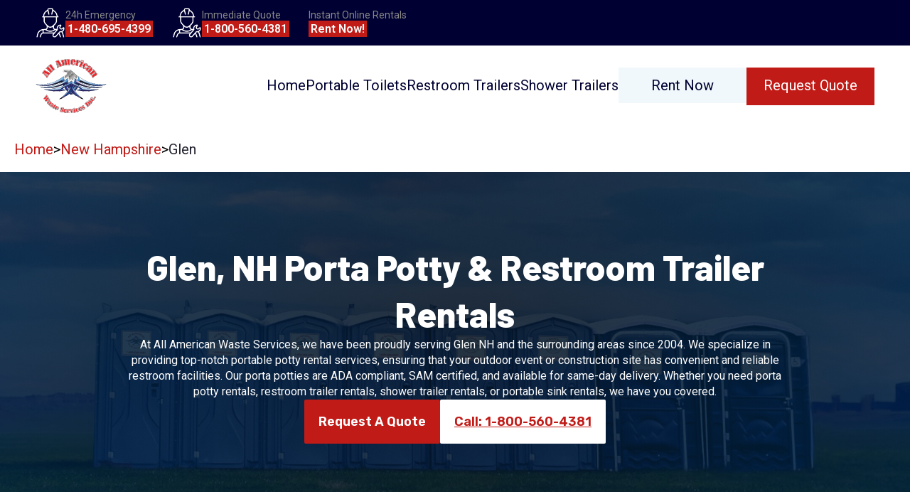

--- FILE ---
content_type: text/html
request_url: https://www.aawsi.com/states/nh/glen-portable-toilet-rentals.php
body_size: 6118
content:
<!DOCTYPE html>
<html lang="en">
	<head>
		<meta charset="utf-8" />
		<link rel="icon" href="../../images/logo.png" />
		<link rel="stylesheet" href="/app.css" />

		<meta name="viewport" content="width=device-width, initial-scale=1">

		
		<link href="../../_app/immutable/assets/0.55a750db.css" rel="stylesheet">
		<link href="../../_app/immutable/assets/30.2f5331a7.css" rel="stylesheet">
		<link href="../../_app/immutable/assets/Section.e44dfabd.css" rel="stylesheet">
		<link href="../../_app/immutable/assets/Breadcrumb.2d0f314a.css" rel="stylesheet">
		<link href="../../_app/immutable/assets/Button.ef5196cf.css" rel="stylesheet"><title>Glen, NH porta potties &amp; portable restrooms by AAWSI</title><!-- HEAD_svelte-4xc8w8_START --><link rel="canonical" href="https://www.aawsi.com/states/nh/glen-portable-toilet-rentals.php"><!-- HEAD_svelte-4xc8w8_END --><!-- HEAD_svelte-1pnq4fh_START --><script async src="https://www.googletagmanager.com/gtag/js?idG-5N4DJ1BC5J" data-svelte-h="svelte-n8rtrq"></script><script data-svelte-h="svelte-1ourwhr">window.dataLayer = window.dataLayer || []

    function gtag() {
      dataLayer.push(arguments)
    }

    gtag('js', new Date())
    gtag('config', 'G-5N4DJ1BC5J')
    gtag('config', 'AW-764343959');</script><!-- HEAD_svelte-1pnq4fh_END --><!-- HEAD_svelte-1sqohec_START --><meta name="description"><meta property="og:title" content=""><link rel="canonical" href="https://www.aawsi.com/states/nh/glen-portable-toilet-rentals.php"><meta property="og:url" content="https://www.aawsi.com/states/nh/glen-portable-toilet-rentals.php"><meta property="og:image" content="/images/truck-with-trailers.jpg"><!-- HTML_TAG_START --><script type="application/ld+json">{"@context":"https://schema.org","@type":"Service","provider":{"@type":"Corporation","name":"All American Waste Services","description":"Top-quality porta potty, restroom, and shower trailer rentals in Glen, New Hampshire.","url":"https://www.aawsi.com/states/nh/glen-portable-toilet-rentals.php","contactPoint":{"@type":"ContactPoint","telephone":"+1-800-560-8381","contactType":"customer service","areaServed":{"@type":"Place","address":{"@type":"PostalAddress","addressLocality":"Glen","addressRegion":"NH","addressCountry":"US"}},"availableLanguage":["English","Spanish"]},"sameAs":["https://www.facebook.com/profile.php?id=100092021361681","https://www.instagram.com/allamericanwasteservicesinc/","https://twitter.com/rentallamerican","https://pin.it/7EExnno"]},"name":"Porta Potty, Restroom, and Shower Trailer Rentals","description":"Offering a wide range of ADA compliant facilities for outdoor events, construction sites, and emergency response needs.","areaServed":{"@type":"Place","address":{"addressLocality":"Glen","addressRegion":"NH","addressCountry":"US"}},"serviceType":"Portable Sanitation Rentals","serviceOutput":[{"@type":"Product","name":"Porta Potty Rental","description":"Convenient and clean porta potty solutions for outdoor events, worksites, and festivals, designed for comfort and hygiene."},{"@type":"Product","name":"Restroom Trailer Rental","description":"Spacious and upscale restroom trailers offering a touch of luxury for guests at weddings, corporate events, or VIP gatherings."},{"@type":"Product","name":"Shower Trailer Rental","description":"Mobile shower trailers providing the comfort of home with multiple stalls and hot water, perfect for campsites or emergency setups."},{"@type":"Product","name":"Portable Sink Rental","description":"Handwashing stations ensure sanitation and convenience at any location where water access is limited."}],"mainEntityOfPage":{"@type":"WebPage","@id":"https://www.aawsi.com/states/nh/glen-portable-toilet-rentals.php","breadcrumb":{"@type":"BreadcrumbList","itemListElement":[{"@type":"ListItem","position":1,"item":{"@id":"https://www.aawsi.com/","name":"Home"}},{"@type":"ListItem","position":2,"item":{"@id":"https://www.aawsi.com/states/nh/","name":"New Hampshire"}},{"@type":"ListItem","position":3,"item":{"@id":"https://www.aawsi.com/states/nh/glen-portable-toilet-rentals.php","name":"Glen"}}]}}}</script><!-- HTML_TAG_END --><!-- HEAD_svelte-1sqohec_END -->
	<script data-cfasync="false" nonce="86359655-1f5e-4293-9ad1-b679a41b2c9b">try{(function(w,d){!function(j,k,l,m){if(j.zaraz)console.error("zaraz is loaded twice");else{j[l]=j[l]||{};j[l].executed=[];j.zaraz={deferred:[],listeners:[]};j.zaraz._v="5874";j.zaraz._n="86359655-1f5e-4293-9ad1-b679a41b2c9b";j.zaraz.q=[];j.zaraz._f=function(n){return async function(){var o=Array.prototype.slice.call(arguments);j.zaraz.q.push({m:n,a:o})}};for(const p of["track","set","debug"])j.zaraz[p]=j.zaraz._f(p);j.zaraz.init=()=>{var q=k.getElementsByTagName(m)[0],r=k.createElement(m),s=k.getElementsByTagName("title")[0];s&&(j[l].t=k.getElementsByTagName("title")[0].text);j[l].x=Math.random();j[l].w=j.screen.width;j[l].h=j.screen.height;j[l].j=j.innerHeight;j[l].e=j.innerWidth;j[l].l=j.location.href;j[l].r=k.referrer;j[l].k=j.screen.colorDepth;j[l].n=k.characterSet;j[l].o=(new Date).getTimezoneOffset();if(j.dataLayer)for(const t of Object.entries(Object.entries(dataLayer).reduce((u,v)=>({...u[1],...v[1]}),{})))zaraz.set(t[0],t[1],{scope:"page"});j[l].q=[];for(;j.zaraz.q.length;){const w=j.zaraz.q.shift();j[l].q.push(w)}r.defer=!0;for(const x of[localStorage,sessionStorage])Object.keys(x||{}).filter(z=>z.startsWith("_zaraz_")).forEach(y=>{try{j[l]["z_"+y.slice(7)]=JSON.parse(x.getItem(y))}catch{j[l]["z_"+y.slice(7)]=x.getItem(y)}});r.referrerPolicy="origin";r.src="/cdn-cgi/zaraz/s.js?z="+btoa(encodeURIComponent(JSON.stringify(j[l])));q.parentNode.insertBefore(r,q)};["complete","interactive"].includes(k.readyState)?zaraz.init():j.addEventListener("DOMContentLoaded",zaraz.init)}}(w,d,"zarazData","script");window.zaraz._p=async d$=>new Promise(ea=>{if(d$){d$.e&&d$.e.forEach(eb=>{try{const ec=d.querySelector("script[nonce]"),ed=ec?.nonce||ec?.getAttribute("nonce"),ee=d.createElement("script");ed&&(ee.nonce=ed);ee.innerHTML=eb;ee.onload=()=>{d.head.removeChild(ee)};d.head.appendChild(ee)}catch(ef){console.error(`Error executing script: ${eb}\n`,ef)}});Promise.allSettled((d$.f||[]).map(eg=>fetch(eg[0],eg[1])))}ea()});zaraz._p({"e":["(function(w,d){})(window,document)"]});})(window,document)}catch(e){throw fetch("/cdn-cgi/zaraz/t"),e;};</script></head>
	<body data-sveltekit-preload-data="hover">
	<!--  ClickCease.com tracking-->
	<script type='text/javascript'>var script = document.createElement('script');
	script.async = true; script.type = 'text/javascript';
	var target = 'https://www.clickcease.com/monitor/stat.js';
	script.src = target;var elem = document.head;elem.appendChild(script);
	</script>
	<noscript>
		<a href='https://www.clickcease.com' rel='nofollow'><img src='https://monitor.clickcease.com' alt='ClickCease'/></a>
	</noscript>
	<!--  ClickCease.com tracking-->

		<div style="display: contents">     <div class="banner svelte-1nzquh6" data-svelte-h="svelte-4enzfb"><div class="call-wrapper svelte-1nzquh6"><img alt="AAWSI 24 hour emergency line" src="/images/icons/builder.svg" width="42" height="42"> <div class="call svelte-1nzquh6"><p class="svelte-1nzquh6">24h Emergency</p> <a href="tel:14806954399" class="svelte-1nzquh6">1-480-695-4399</a></div> <div class="call-wrapper svelte-1nzquh6"><img alt="AAWSI Quote" src="/images/icons/builder.svg" width="42" height="42"> <div class="call svelte-1nzquh6"><p class="svelte-1nzquh6">Immediate Quote</p> <a href="tel:18005604381" class="svelte-1nzquh6">1-800-560-4381</a></div></div> <div class="call-wrapper svelte-1nzquh6"><div class="call svelte-1nzquh6"><p class="svelte-1nzquh6">Instant Online Rentals</p> <a href="https://www.mesawasteservices.com/rentals/" class="svelte-1nzquh6">Rent Now!</a></div></div></div>  </div> <nav><div class="nav-bar svelte-d8dpp8"><a href="/" class="svelte-d8dpp8" data-svelte-h="svelte-1xlfyjy"><img src="/images/logo.svg" width="100" height="100" alt="All American Waste Services Inc. Logo"></a> <ul class="svelte-d8dpp8"><li class="svelte-d8dpp8"><a class=" svelte-d8dpp8" href="/">Home</a> </li><li class="svelte-d8dpp8"><a class=" svelte-d8dpp8" href="/rental_toilets_available.php">Portable Toilets</a> </li><li class="svelte-d8dpp8"><a href="/restroom_trailer.php" class="svelte-d8dpp8">Restroom Trailers</a> <span class="hide svelte-1skhktb"></span> <div class="hide svelte-1skhktb"><div class="equipment-wrapper svelte-1skhktb"><a class="equipment svelte-1skhktb" href="/restroom-trailers/compact-restroom-trailer"><img width="369" height="228" src="/images/equipment/compact-restroom-trailer/compact-2-station-restroom-trailer.jpg" alt="Compact Restroom Trailer" class="svelte-1skhktb"> <span class="svelte-1skhktb">Compact Restroom Trailer</span></a> <hr class="svelte-1skhktb"><a class="equipment svelte-1skhktb" href="/restroom-trailers/standard-restroom-trailer"><img width="369" height="228" src="/images/equipment/standard-restroom-trailer/10-station-24ft-standard-restroom-trailer.jpg" alt="Standard Restroom Trailer" class="svelte-1skhktb"> <span class="svelte-1skhktb">ADA &amp; Standard Restroom Trailer</span></a> <hr class="svelte-1skhktb"><a class="equipment svelte-1skhktb" href="/restroom-trailers/solar-vip-restroom-trailer"><img width="369" height="228" src="/images/equipment/vip-solar-restroom-trailer/vip-solar-trailer.jpg" alt="Solar VIP Restroom Trailer" class="svelte-1skhktb"> <span class="svelte-1skhktb">Solar VIP Restroom Trailer</span></a> <hr class="svelte-1skhktb"></div> </div> </li><li class="svelte-d8dpp8"><a href="/shower_trailer.php" class="svelte-d8dpp8">Shower Trailers</a> <span class="hide svelte-1skhktb"></span> <div class="hide svelte-1skhktb"><div class="equipment-wrapper svelte-1skhktb"><a class="equipment svelte-1skhktb" href="/shower-trailers/ada-shower-restroom-trailer"><img width="369" height="228" src="/images/equipment/ada-compliant-restroom-shower-combo/ada-restroom-shower-trailer-exterior.png" alt="ADA Shower &amp; Restroom Trailer" class="svelte-1skhktb"> <span class="svelte-1skhktb">ADA Shower &amp; Restroom Trailer</span></a> <hr class="svelte-1skhktb"><a class="equipment svelte-1skhktb" href="/shower-trailers/shower-and-restroom-combo"><img width="369" height="228" src="/images/equipment/restroom-shower-combo/restroom-shower-trailer-exterior.jpg" alt="Shower &amp; Restroom Trailer" class="svelte-1skhktb"> <span class="svelte-1skhktb">Shower &amp; Restroom Trailer</span></a> <hr class="svelte-1skhktb"><a class="equipment svelte-1skhktb" href="/shower-trailers/standard"><img width="369" height="228" src="/images/equipment/standard-shower-trailer/12-stall-shower.jpg" alt="Standard Shower Trailer" class="svelte-1skhktb"> <span class="svelte-1skhktb">Standard Shower Trailer</span></a> <hr class="svelte-1skhktb"></div> </div> </li><li class="svelte-d8dpp8"><a class="rent-now svelte-d8dpp8" href="https://www.mesawasteservices.com/rentals/">Rent Now</a> </li><li class="svelte-d8dpp8"><a class="quote-button svelte-d8dpp8" href="/rental-quote">Request Quote</a> </li></ul> <div class="mobile-menu svelte-1g6qloq"><img src="/images/icons/hamburger.svg" alt="Open Mobile Menu" width="25" height="25" class="svelte-1g6qloq"> </div></div>  </nav>  <div class="breadcrumb svelte-1vytkfa"><nav aria-label="breadcrumb"><ol><li data-svelte-h="svelte-6vu5kb"><a href="/">Home</a></li> <span data-svelte-h="svelte-x0xyl0">&gt;</span> <li><a href="/states/nh/">New Hampshire</a></li> <span data-svelte-h="svelte-x0xyl0">&gt;</span> <li aria-current="page">Glen</li></ol></nav> </div> <div class="city svelte-wqikgc"><header class="grid-container  grid-container-filter grid-container-center grid-container-header  svelte-17j4l0h" style=" background-image: url(/images/equipment/portable-toilet/portable-toilets-mountains.jpg);"><div style="grid-column: 1 / 3;" class="col1 svelte-17j4l0h"><div slot="col1"><h1 class="h1-city-state svelte-wqikgc">Glen, <span style="">NH</span> Porta Potty &amp; Restroom Trailer Rentals</h1> <!-- HTML_TAG_START -->
<p>At All American Waste Services, we have been proudly serving Glen NH and the surrounding areas since 2004. We specialize in providing top-notch portable potty rental services, ensuring that your outdoor event or construction site has convenient and reliable restroom facilities. Our porta potties are ADA compliant, SAM certified, and available for same-day delivery. Whether you need porta potty rentals, restroom trailer rentals, shower trailer rentals, or portable sink rentals, we have you covered.</p>
<!-- HTML_TAG_END --> <div style="display: flex; flex-direction: row; align-self: center; flex-wrap: wrap;"><a href="/rental-quote" style="background-color: #C11B17;" class="svelte-1m2yx2s"><span style="color: white;" class="svelte-1m2yx2s">Request A Quote</span> </a> <a href="tel:18005604381" style="background-color: white;" class="svelte-1m2yx2s"><span style="color: #C11B17;" class="svelte-1m2yx2s">Call: 1-800-560-4381</span> </a></div></div></div>  </header> <div class="grid-container reverse     svelte-17j4l0h" style="background-color: #FAFAFA; "> <div class="col1 svelte-17j4l0h"><div slot="col1"><!-- HTML_TAG_START --><h3>Get a Quote or Call 1-800-560-4381 to Reserve Your Rentals Today!</h3>
<table>
<thead>
<tr>
<th>Service</th>
<th>Description</th>
</tr>
</thead>
<tbody><tr>
<td>Porta Potty Rentals</td>
<td>Convenient and clean portable toilet rentals for your outdoor event</td>
</tr>
<tr>
<td>Restroom Trailer Rentals</td>
<td>Spacious and well-equipped restroom trailers for larger gatherings</td>
</tr>
<tr>
<td>Shower Trailer Rentals</td>
<td>Mobile shower trailers for events or construction sites</td>
</tr>
<tr>
<td>Portable Sink Rental</td>
<td>Hand washing stations to promote hygiene and sanitation</td>
</tr>
</tbody></table>
<h2>Who Can Benefit from Our Services?</h2>
<table>
<thead>
<tr>
<th>Services</th>
<th>Description</th>
</tr>
</thead>
<tbody><tr>
<td>Porta John Rental</td>
<td>Rapid deployment units for disaster relief efforts.</td>
</tr>
<tr>
<td>Restroom Trailer</td>
<td>Self-contained for use in areas without infrastructure.</td>
</tr>
<tr>
<td>Shower Trailer Rentals</td>
<td>Built for quick setup and teardown in emergency situations.</td>
</tr>
<tr>
<td>Portable Sink</td>
<td>Essential for maintaining hygiene in emergency conditions.</td>
</tr>
</tbody></table>
<!-- HTML_TAG_END --> </div></div> <div class="col2 svelte-17j4l0h"><div slot="col2" data-svelte-h="svelte-1w7zv61"><img alt="toilet2" src="/images/home/toilet1.png"> </div></div> </div><div class="grid-container      svelte-17j4l0h" style=" "> <div class="col1 svelte-17j4l0h"><div slot="col1"><!-- HTML_TAG_START --><h3>Experience the convenience and reliability of our rental services. Call 1-800-560-4381 or request a quote today!</h3>
<p>If you're looking for a more luxurious option, our restroom trailers are the perfect choice. These trailers offer a range of amenities, including:</p>
<ul>
<li>Flushing toilets for added comfort</li>
<li>Ability to connect to city water and sewage (with holding tanks when not available)</li>
<li>Running water sinks for proper handwashing</li>
<li>Hot water for a more pleasant experience</li>
<li>Climate-controlled interiors with air conditioning and heating</li>
</ul>
<h3>Request a Quote or Call 1-800-560-4381 to Reserve a Restroom Trailer for Your Event!</h3>
<p>To ensure compliance with local regulations, it's important to be aware of portable potty regulations in Glen NH. These regulations may vary, so it's crucial to stay informed and follow guidelines to maintain a safe and sanitary environment.</p>
<!-- HTML_TAG_END --> </div></div> <div class="col2 svelte-17j4l0h"><div slot="col2" data-svelte-h="svelte-1w7zv61"><img alt="toilet2" src="/images/home/toilet2.png"> </div></div> </div><div class="grid-container reverse     svelte-17j4l0h" style="background-color: #FAFAFA; "> <div class="col1 svelte-17j4l0h"><div slot="col1"><!-- HTML_TAG_START --><h3>Contact us at 1-800-560-4381 for more information on portable potty regulations in Glen NH!</h3>
<p>Glen NH experiences a vibrant outdoor event season, with average temperatures perfect for enjoying outdoor activities. The most active season for outdoor events in Glen NH is during the warmer months, typically from May to September. During this time, our portable toilet rentals, restroom trailer rentals, shower trailer rentals, and portable sink rentals are in high demand.</p>
<h3>Don't miss out on securing your rentals for the busiest season in Glen NH. Call 1-800-560-4381 or request a quote today!</h3>
<!-- HTML_TAG_END --> </div></div> <div class="col2 svelte-17j4l0h"><div slot="col2" data-svelte-h="svelte-1w7zv61"><img alt="toilet2" src="/images/home/toilet3.png"> </div></div> </div><div class="grid-container      svelte-17j4l0h" style=" "> <div class="col1 svelte-17j4l0h"><div slot="col1"><!-- HTML_TAG_START --><h2>Our services extend to various counties in and around Glen NH. Here are some of the counties we proudly serve:</h2>
<ul>
<li>Grafton County</li>
<li>Hillsborough County</li>
<li>Merrimack County</li>
<li>Cheshire County</li>
<li>Rockingham County</li>
</ul>
<h2>We are pleased to serve the following towns and cities around Glen NH:</h2>
<ul>
<li><a href="/states/nh/north-conway-portable-toilet-rentals.php">North Conway</a></li>
<li><a href="/states/nh/wolfeboro-portable-toilet-rentals.php">Wolfeboro</a></li>
<li><a href="/states/nh/moultonborough-portable-toilet-rentals.php">Moultonborough</a></li>
<li><a href="/states/nh/sanbornville-portable-toilet-rentals.php">Sanbornville</a></li>
<li><a href="/states/nh/conway-portable-toilet-rentals.php">Conway</a></li>
</ul>
<!-- HTML_TAG_END --> </div></div> <div class="col2 svelte-17j4l0h"><div slot="col2" data-svelte-h="svelte-1w7zv61"><img alt="toilet2" src="/images/home/toilet4.png"> </div></div> </div> </div> <footer><div class="footer-wrapper svelte-1rk22w2" data-svelte-h="svelte-1v6nu0r"><div class="logo svelte-1rk22w2"><a href="/" class="svelte-1rk22w2"><img src="/images/logo.svg" width="120" height="120" alt="AAWSI Logo"></a> <p class="svelte-1rk22w2">Rent Port-A-Potties, Luxury Mobile Restroom And Shower Trailers In Your
        Area</p></div> <div class="quick-links svelte-1rk22w2"><p class="svelte-1rk22w2">Quote &amp; Services</p> <ul class="svelte-1rk22w2"><li><a href="/rental-quote" class="svelte-1rk22w2">Toilet &amp; Sink Quote</a></li> <li><a href="/rental-quote" class="svelte-1rk22w2">Restroom &amp; Shower Trailer Quote</a></li> <li><a href="/disaster_site_trailers.php" class="svelte-1rk22w2">Disaster Relief</a></li> <li><a href="/construction_portable_toilets.php" class="svelte-1rk22w2">Construction</a></li> <li><a href="/special_event_toilets.php" class="svelte-1rk22w2">Special Events</a></li> <li><a href="/wedding_portable_toilet.php" class="svelte-1rk22w2">Weddings</a></li></ul></div> <div class="quick-links svelte-1rk22w2"><p class="svelte-1rk22w2">Quick Links</p> <ul class="svelte-1rk22w2"><li><a href="/service-area" class="svelte-1rk22w2">Service Area</a></li> <li><a href="/resources" class="svelte-1rk22w2">Resources</a></li> <li><a href="/faq.php" class="svelte-1rk22w2">FAQ</a></li> <li><a href="/about.php" class="svelte-1rk22w2">About</a></li> <li><a href="/near-me" class="svelte-1rk22w2">Near Me</a></li></ul></div> <div class="quick-links svelte-1rk22w2"><p class="svelte-1rk22w2">Contact</p> <ul class="svelte-1rk22w2"><li><a href="tel:18005604381" class="svelte-1rk22w2">1-800-560-4381</a></li> <li style="color: white;">4301 E McKellips Rd Ste 102<br>
          Mesa, AZ 85215</li></ul></div> <div class="social svelte-1rk22w2"><a href="https://www.facebook.com/profile.php?id=100092021361681&mibextid=LQQJ4d" class="svelte-1rk22w2"><img src="/images/social/facebook.svg" alt="Facebook" width="30" height="30" class="svelte-1rk22w2"></a> <a href="https://www.instagram.com/allamericanwasteservicesinc/" class="svelte-1rk22w2"><img src="/images/social/instagram.svg" alt="Instagram" width="30" height="30" class="svelte-1rk22w2"></a> <a href="https://twitter.com/rentallamerican" class="svelte-1rk22w2"><img src="/images/social/twitter.svg" alt="Twitter" width="30" height="30" class="svelte-1rk22w2"></a> <a href="https://pin.it/7EExnno" class="svelte-1rk22w2"><img src="/images/social/pinterest.svg" alt="Pinterest" width="30" height="30" class="svelte-1rk22w2"></a></div></div> <div class="footer-bottom svelte-1rk22w2"><p class="svelte-1rk22w2">© 2026 All American Waste Services. All rights reserved</p></div> </footer> 
			
			<script>
				{
					__sveltekit_j9h6eu = {
						base: new URL("../..", location).pathname.slice(0, -1),
						env: {"PUBLIC_MAPBOX_ACCESS_TOKEN":"pk.eyJ1IjoiempvbGxleSIsImEiOiJjbG1pYWgweTAweXFiM3F0ajV4NWF6bWdoIn0.icXFyJXSvixoVO6PQO7UMg"}
					};

					const element = document.currentScript.parentElement;

					const data = [null,null];

					Promise.all([
						import("../../_app/immutable/entry/start.4ce23e1a.js"),
						import("../../_app/immutable/entry/app.7f853cf4.js")
					]).then(([kit, app]) => {
						kit.start(app, element, {
							node_ids: [0, 30],
							data,
							form: null,
							error: null
						});
					});
				}
			</script>
		</div>
	<script defer src="https://static.cloudflareinsights.com/beacon.min.js/vcd15cbe7772f49c399c6a5babf22c1241717689176015" integrity="sha512-ZpsOmlRQV6y907TI0dKBHq9Md29nnaEIPlkf84rnaERnq6zvWvPUqr2ft8M1aS28oN72PdrCzSjY4U6VaAw1EQ==" data-cf-beacon='{"version":"2024.11.0","token":"146b8fb1712942f7999f07280c654029","r":1,"server_timing":{"name":{"cfCacheStatus":true,"cfEdge":true,"cfExtPri":true,"cfL4":true,"cfOrigin":true,"cfSpeedBrain":true},"location_startswith":null}}' crossorigin="anonymous"></script>
</body>
</html>


--- FILE ---
content_type: text/css; charset=utf-8
request_url: https://www.aawsi.com/app.css
body_size: 227
content:
@import url(https://fonts.googleapis.com/css2?family=Barlow:ital,wght@0,100;0,200;0,300;0,400;0,500;0,600;0,800;0,900;1,100;1,200;1,300;1,400;1,500;1,600;1,700;1,800;1,900&display=swap);
@import url(https://fonts.googleapis.com/css2?family=Rubik:ital,wght@0,100;0,200;0,300;0,400;0,500;0,600;0,800;0,900;1,100;1,200;1,300;1,400;1,500;1,600;1,700;1,800;1,900&display=swap);
@import url(https://fonts.googleapis.com/css2?family=Roboto:ital,wght@0,100;0,200;0,300;0,400;0,500;0,600;0,700;0,800;0,900;1,100;1,200;1,300;1,400;1,500;1,600;1,700;1,800;1,900&display=swap);h1,h2,h3,h4,h5,h6,ol li,p,ul li{color:#232430}


body,html{width:100%;font-family:Roboto;font-weight:400;font-size:16px; margin-top: 0; margin-bottom: 0;}button{transition:.2s}
/* add to body height:100%; */
.body-wrapper-main-app{display:flex;flex-direction:column;height:100%}nav{grid-area:nav}main{grid-area:main;padding-top:25px}footer{grid-area:footer}p{font-size:20px}a{text-decoration:none;color:#c11b17}::after,::before{box-sizing:border-box}

/* *{margin:0} */

*{margin: 0;}

canvas,img,picture,svg,video{display:block;max-width:100%}button,input,select,textarea{font:inherit}h1,h2,h3,h4,h5,h6,p{overflow-wrap:break-word}a:hover{transition:.5s ease-in-out;color:#a61010}


--- FILE ---
content_type: image/svg+xml
request_url: https://www.aawsi.com/images/social/instagram.svg
body_size: -113
content:
<svg width="30" height="30" viewBox="0 0 30 30" fill="none" xmlns="http://www.w3.org/2000/svg">
<path d="M10 3.75C6.54875 3.75 3.75 6.54875 3.75 10V20C3.75 23.4513 6.54875 26.25 10 26.25H20C23.4513 26.25 26.25 23.4513 26.25 20V10C26.25 6.54875 23.4513 3.75 20 3.75H10ZM22.5 6.25C23.19 6.25 23.75 6.81 23.75 7.5C23.75 8.19 23.19 8.75 22.5 8.75C21.81 8.75 21.25 8.19 21.25 7.5C21.25 6.81 21.81 6.25 22.5 6.25ZM15 8.75C18.4513 8.75 21.25 11.5487 21.25 15C21.25 18.4513 18.4513 21.25 15 21.25C11.5487 21.25 8.75 18.4513 8.75 15C8.75 11.5487 11.5487 8.75 15 8.75ZM15 11.25C14.0054 11.25 13.0516 11.6451 12.3483 12.3483C11.6451 13.0516 11.25 14.0054 11.25 15C11.25 15.9946 11.6451 16.9484 12.3483 17.6517C13.0516 18.3549 14.0054 18.75 15 18.75C15.9946 18.75 16.9484 18.3549 17.6517 17.6517C18.3549 16.9484 18.75 15.9946 18.75 15C18.75 14.0054 18.3549 13.0516 17.6517 12.3483C16.9484 11.6451 15.9946 11.25 15 11.25Z" fill="white"/>
</svg>


--- FILE ---
content_type: application/javascript
request_url: https://www.aawsi.com/_app/immutable/nodes/30.fc3e9861.js
body_size: 4086
content:
import{c as se,e as le}from"../chunks/index.5c145f98.js";import{s as ie,d as ce,n as pe}from"../chunks/scheduler.020f7aaa.js";import{S as me,i as ue,g as S,H as G,e as Z,s as H,r as j,C as fe,h as E,D as X,f as g,c as M,u as N,j as R,k as y,y as p,a as O,v as z,d as D,b as de,t as q,w as W,A as he,m as V,x as Q,n as B,o as x,l as K,p as ge}from"../chunks/index.cdf50776.js";import{e as ee}from"../chunks/each.e59479a4.js";import{S as ne}from"../chunks/Section.e8e9525f.js";import{B as _e,e as te,s as ye,m as we,a as ve,b as F}from"../chunks/Breadcrumb.2b8db447.js";import{B as ae}from"../chunks/Button.35572a22.js";import{p as $e}from"../chunks/stores.3a95e8d7.js";const be=!1,Ce=async({url:r,params:t})=>{let e;e=`*[ slug.current == '/states/${t.state}/${t.citySlug}' &&  ("Not Edited" in categories[]->title)][0]{
		metaTitle,
		metaDesc,
		slug,
    city,
		body,
	}`;let a=`https://www.aawsi.com/states/${t.state}/${t.citySlug}`,l=await se.fetch(e);if(l)return{content:l,relatedCanonical:a};throw le(404)},Ue=Object.freeze(Object.defineProperty({__proto__:null,load:Ce,prerender:be},Symbol.toStringTag,{value:"Module"}));function oe(r,t,e){const a=r.slice();return a[10]=t[e],a[12]=e,a}function Pe(r){let t,e,a,l='<a href="/">Home</a>',i,c,_=">",$,b,h,d=F(r[2])+"",u,P,I,w,A=">",m,f,k;return{c(){t=S("nav"),e=S("ol"),a=S("li"),a.innerHTML=l,i=H(),c=S("span"),c.textContent=_,$=H(),b=S("li"),h=S("a"),u=V(d),I=H(),w=S("span"),w.textContent=A,m=H(),f=S("li"),k=V(r[3]),this.h()},l(v){t=E(v,"NAV",{"aria-label":!0});var C=R(t);e=E(C,"OL",{});var s=R(e);a=E(s,"LI",{"data-svelte-h":!0}),Q(a)!=="svelte-6vu5kb"&&(a.innerHTML=l),i=M(s),c=E(s,"SPAN",{"data-svelte-h":!0}),Q(c)!=="svelte-x0xyl0"&&(c.textContent=_),$=M(s),b=E(s,"LI",{});var J=R(b);h=E(J,"A",{href:!0});var o=R(h);u=B(o,d),o.forEach(g),J.forEach(g),I=M(s),w=E(s,"SPAN",{"data-svelte-h":!0}),Q(w)!=="svelte-x0xyl0"&&(w.textContent=A),m=M(s),f=E(s,"LI",{"aria-current":!0});var n=R(f);k=B(n,r[3]),n.forEach(g),s.forEach(g),C.forEach(g),this.h()},h(){y(h,"href",P=`/states/${r[2]}/`),y(f,"aria-current","page"),y(t,"aria-label","breadcrumb")},m(v,C){O(v,t,C),p(t,e),p(e,a),p(e,i),p(e,c),p(e,$),p(e,b),p(b,h),p(h,u),p(e,I),p(e,w),p(e,m),p(e,f),p(f,k)},p(v,C){C&4&&d!==(d=F(v[2])+"")&&x(u,d),C&4&&P!==(P=`/states/${v[2]}/`)&&y(h,"href",P),C&8&&x(k,v[3])},d(v){v&&g(t)}}}function Se(r){let t,e,a,l,i,c=r[2].toUpperCase()+"",_,$,b,h,d,u,P,I,w,A;return P=new ae({props:{url:"/rental-quote",text:"Request A Quote"}}),w=new ae({props:{textColor:"#C11B17",backgroundColor:"white",url:"tel:18005604381",text:"Call: 1-800-560-4381"}}),{c(){t=S("div"),e=S("h1"),a=V(r[3]),l=V(", "),i=S("span"),_=V(c),$=V(" Porta Potty & Restroom Trailer Rentals"),b=H(),h=new G(!1),d=H(),u=S("div"),j(P.$$.fragment),I=H(),j(w.$$.fragment),this.h()},l(m){t=E(m,"DIV",{slot:!0});var f=R(t);e=E(f,"H1",{class:!0});var k=R(e);a=B(k,r[3]),l=B(k,", "),i=E(k,"SPAN",{style:!0});var v=R(i);_=B(v,c),v.forEach(g),$=B(k," Porta Potty & Restroom Trailer Rentals"),k.forEach(g),b=M(f),h=X(f,!1),d=M(f),u=E(f,"DIV",{style:!0});var C=R(u);N(P.$$.fragment,C),I=M(C),N(w.$$.fragment,C),C.forEach(g),f.forEach(g),this.h()},h(){y(i,"style",""),y(e,"class","h1-city-state svelte-wqikgc"),h.a=d,K(u,"display","flex"),K(u,"flex-direction","row"),K(u,"align-self","center"),K(u,"flex-wrap","wrap"),y(t,"slot","col1")},m(m,f){O(m,t,f),p(t,e),p(e,a),p(e,l),p(e,i),p(i,_),p(e,$),p(t,b),h.m(r[4],t),p(t,d),p(t,u),z(P,u,null),p(u,I),z(w,u,null),A=!0},p(m,f){(!A||f&8)&&x(a,m[3]),(!A||f&4)&&c!==(c=m[2].toUpperCase()+"")&&x(_,c),(!A||f&16)&&h.p(m[4])},i(m){A||(D(P.$$.fragment,m),D(w.$$.fragment,m),A=!0)},o(m){q(P.$$.fragment,m),q(w.$$.fragment,m),A=!1},d(m){m&&g(t),W(P),W(w)}}}function Ee(r){let t,e,a=r[10]+"",l;return{c(){t=S("div"),e=new G(!1),l=H(),this.h()},l(i){t=E(i,"DIV",{slot:!0});var c=R(t);e=X(c,!1),l=M(c),c.forEach(g),this.h()},h(){e.a=l,y(t,"slot","col1")},m(i,c){O(i,t,c),e.m(a,t),p(t,l)},p(i,c){c&32&&a!==(a=i[10]+"")&&e.p(a)},d(i){i&&g(t)}}}function Ae(r){let t,e=`<img alt="toilet2" src="${`/images/home/toilet${r[12]+1}.png`}"/> `;return{c(){t=S("div"),t.innerHTML=e,this.h()},l(a){t=E(a,"DIV",{slot:!0,"data-svelte-h":!0}),Q(t)!=="svelte-1w7zv61"&&(t.innerHTML=e),this.h()},h(){y(t,"slot","col2")},m(a,l){O(a,t,l)},p:pe,d(a){a&&g(t)}}}function re(r){let t,e;return t=new ne({props:{reverse:r[12]%2==0,columns:2,$$slots:{col2:[Ae],col1:[Ee]},$$scope:{ctx:r}}}),{c(){j(t.$$.fragment)},l(a){N(t.$$.fragment,a)},m(a,l){z(t,a,l),e=!0},p(a,l){const i={};l&8224&&(i.$$scope={dirty:l,ctx:a}),t.$set(i)},i(a){e||(D(t.$$.fragment,a),e=!0)},o(a){q(t.$$.fragment,a),e=!1},d(a){W(t,a)}}}function Te(r){let t,e,a,l,i,c,_,$,b,h,d,u=`<script type="application/ld+json">${r[1]}<\/script>`,P,I,w,A,m,f,k,v;document.title=t=r[6].city+", "+r[2].toUpperCase()+" porta potties & portable restrooms by AAWSI",w=new _e({props:{$$slots:{default:[Pe]},$$scope:{ctx:r}}}),f=new ne({props:{columns:1,header:!0,backgroundImage:"/images/equipment/portable-toilet/portable-toilets-mountains.jpg",filter:!0,$$slots:{col1:[Se]},$$scope:{ctx:r}}});let C=ee(r[5]),s=[];for(let o=0;o<C.length;o+=1)s[o]=re(oe(r,C,o));const J=o=>q(s[o],1,1,()=>{s[o]=null});return{c(){e=S("meta"),l=S("meta"),c=S("link"),$=S("meta"),h=S("meta"),d=new G(!1),P=Z(),I=H(),j(w.$$.fragment),A=H(),m=S("div"),j(f.$$.fragment),k=H();for(let o=0;o<s.length;o+=1)s[o].c();this.h()},l(o){const n=fe("svelte-1sqohec",document.head);e=E(n,"META",{name:!0,content:!0}),l=E(n,"META",{property:!0,content:!0}),c=E(n,"LINK",{rel:!0,href:!0}),$=E(n,"META",{property:!0,content:!0}),h=E(n,"META",{property:!0,content:!0}),d=X(n,!1),P=Z(),n.forEach(g),I=M(o),N(w.$$.fragment,o),A=M(o),m=E(o,"DIV",{class:!0});var L=R(m);N(f.$$.fragment,L),k=M(L);for(let U=0;U<s.length;U+=1)s[U].l(L);L.forEach(g),this.h()},h(){y(e,"name","description"),y(e,"content",a=r[6].metaDesc),y(l,"property","og:title"),y(l,"content",i=te(r[4])),y(c,"rel","canonical"),y(c,"href",_=r[0].relatedCanonical),y($,"property","og:url"),y($,"content",b=r[0].relatedCanonical),y(h,"property","og:image"),y(h,"content","/images/truck-with-trailers.jpg"),d.a=P,y(m,"class","city svelte-wqikgc")},m(o,n){p(document.head,e),p(document.head,l),p(document.head,c),p(document.head,$),p(document.head,h),d.m(u,document.head),p(document.head,P),O(o,I,n),z(w,o,n),O(o,A,n),O(o,m,n),z(f,m,null),p(m,k);for(let L=0;L<s.length;L+=1)s[L]&&s[L].m(m,null);v=!0},p(o,[n]){(!v||n&68)&&t!==(t=o[6].city+", "+o[2].toUpperCase()+" porta potties & portable restrooms by AAWSI")&&(document.title=t),(!v||n&64&&a!==(a=o[6].metaDesc))&&y(e,"content",a),(!v||n&16&&i!==(i=te(o[4])))&&y(l,"content",i),(!v||n&1&&_!==(_=o[0].relatedCanonical))&&y(c,"href",_),(!v||n&1&&b!==(b=o[0].relatedCanonical))&&y($,"content",b),(!v||n&2)&&u!==(u=`<script type="application/ld+json">${o[1]}<\/script>`)&&d.p(u);const L={};n&8204&&(L.$$scope={dirty:n,ctx:o}),w.$set(L);const U={};if(n&8220&&(U.$$scope={dirty:n,ctx:o}),f.$set(U),n&32){C=ee(o[5]);let T;for(T=0;T<C.length;T+=1){const Y=oe(o,C,T);s[T]?(s[T].p(Y,n),D(s[T],1)):(s[T]=re(Y),s[T].c(),D(s[T],1),s[T].m(m,null))}for(ge(),T=C.length;T<s.length;T+=1)J(T);de()}},i(o){if(!v){D(w.$$.fragment,o),D(f.$$.fragment,o);for(let n=0;n<C.length;n+=1)D(s[n]);v=!0}},o(o){q(w.$$.fragment,o),q(f.$$.fragment,o),s=s.filter(Boolean);for(let n=0;n<s.length;n+=1)q(s[n]);v=!1},d(o){o&&(d.d(),g(I),g(A),g(m)),g(e),g(l),g(c),g($),g(h),g(P),W(w,o),W(f),he(s,o)}}}function ke(r,t,e){let a,l;ce(r,$e,u=>e(8,l=u));let{data:i}=t,c,_,$,b,h,d;return r.$$set=u=>{"data"in u&&e(0,i=u.data)},r.$$.update=()=>{if(r.$$.dirty&1&&e(6,a=i.content),r.$$.dirty&447&&i.content){console.log("content",i.content),e(5,d=ye(we(i.content.body))),e(4,h=d[0]),d.shift(),e(4,h=h.replace(/<h1[^>]*>.*?<\/h1>/,"")),e(5,d=ve(d)),e(2,_=l.params.state),e(7,$=l.params.citySlug);const u=i.content.city;e(3,b=u.charAt(0).toUpperCase()+u.slice(1)),e(1,c={"@context":"https://schema.org","@type":"Service",provider:{"@type":"Corporation",name:"All American Waste Services",description:`Top-quality porta potty, restroom, and shower trailer rentals in ${b}, ${F(_)}.`,url:`https://www.aawsi.com/states/${_}/${$}`,contactPoint:{"@type":"ContactPoint",telephone:"+1-800-560-8381",contactType:"customer service",areaServed:{"@type":"Place",address:{"@type":"PostalAddress",addressLocality:`${b}`,addressRegion:`${_.toUpperCase()}`,addressCountry:"US"}},availableLanguage:["English","Spanish"]},sameAs:["https://www.facebook.com/profile.php?id=100092021361681","https://www.instagram.com/allamericanwasteservicesinc/","https://twitter.com/rentallamerican","https://pin.it/7EExnno"]},name:"Porta Potty, Restroom, and Shower Trailer Rentals",description:"Offering a wide range of ADA compliant facilities for outdoor events, construction sites, and emergency response needs.",areaServed:{"@type":"Place",address:{addressLocality:`${b}`,addressRegion:`${_.toUpperCase()}`,addressCountry:"US"}},serviceType:"Portable Sanitation Rentals",serviceOutput:[{"@type":"Product",name:"Porta Potty Rental",description:"Convenient and clean porta potty solutions for outdoor events, worksites, and festivals, designed for comfort and hygiene."},{"@type":"Product",name:"Restroom Trailer Rental",description:"Spacious and upscale restroom trailers offering a touch of luxury for guests at weddings, corporate events, or VIP gatherings."},{"@type":"Product",name:"Shower Trailer Rental",description:"Mobile shower trailers providing the comfort of home with multiple stalls and hot water, perfect for campsites or emergency setups."},{"@type":"Product",name:"Portable Sink Rental",description:"Handwashing stations ensure sanitation and convenience at any location where water access is limited."}],mainEntityOfPage:{"@type":"WebPage","@id":`https://www.aawsi.com/states/${_}/${$}`,breadcrumb:{"@type":"BreadcrumbList",itemListElement:[{"@type":"ListItem",position:1,item:{"@id":"https://www.aawsi.com/",name:"Home"}},{"@type":"ListItem",position:2,item:{"@id":`https://www.aawsi.com/states/${_}/`,name:`${F(_)}`}},{"@type":"ListItem",position:3,item:{"@id":`https://www.aawsi.com/states/${_}/${$}`,name:`${b}`}}]}}}),_=="az"&&c.serviceOutput.push({"@type":"Product",name:"VIP Solar Restroom Rental",description:"Eco-friendly VIP solar restrooms, blending sustainability with luxury, ideal for environmentally conscious event planners."}),e(1,c=JSON.stringify(c)),e(5,d=d.map(P=>P.replace(/https:\/\/www\.aawsi\.com/g,"")))}},[i,c,_,b,h,d,a,$,l]}class Ve extends me{constructor(t){super(),ue(this,t,ke,Te,ie,{data:0})}}export{Ve as component,Ue as universal};


--- FILE ---
content_type: application/javascript
request_url: https://www.aawsi.com/_app/immutable/chunks/Button.35572a22.js
body_size: 182
content:
import{s as _,n as f}from"./scheduler.020f7aaa.js";import{S as g,i as k,g as h,m as y,h as m,j as d,n as v,f as i,k as n,a as x,y as C,o as B}from"./index.cdf50776.js";/* empty css                                             */function b(r){let e,t,s,u,c;return{c(){e=h("a"),t=h("span"),s=y(r[2]),this.h()},l(o){e=m(o,"A",{href:!0,style:!0,class:!0});var l=d(e);t=m(l,"SPAN",{style:!0,class:!0});var a=d(t);s=v(a,r[2]),a.forEach(i),l.forEach(i),this.h()},h(){n(t,"style",u=`color: ${r[1]};`),n(t,"class","svelte-1m2yx2s"),n(e,"href",r[3]),n(e,"style",c=`background-color: ${r[0]};`),n(e,"class","svelte-1m2yx2s")},m(o,l){x(o,e,l),C(e,t),C(t,s)},p(o,[l]){l&4&&B(s,o[2]),l&2&&u!==(u=`color: ${o[1]};`)&&n(t,"style",u),l&8&&n(e,"href",o[3]),l&1&&c!==(c=`background-color: ${o[0]};`)&&n(e,"style",c)},i:f,o:f,d(o){o&&i(e)}}}function S(r,e,t){let{backgroundColor:s="#C11B17"}=e,{hoverBackgroundColor:u="#d42a27;"}=e,{textColor:c="white"}=e,{text:o="Request a Quote"}=e,{url:l="/"}=e;return r.$$set=a=>{"backgroundColor"in a&&t(0,s=a.backgroundColor),"hoverBackgroundColor"in a&&t(4,u=a.hoverBackgroundColor),"textColor"in a&&t(1,c=a.textColor),"text"in a&&t(2,o=a.text),"url"in a&&t(3,l=a.url)},[s,c,o,l,u]}class j extends g{constructor(e){super(),k(this,e,S,b,_,{backgroundColor:0,hoverBackgroundColor:4,textColor:1,text:2,url:3})}}export{j as B};


--- FILE ---
content_type: image/svg+xml
request_url: https://www.aawsi.com/images/icons/builder.svg
body_size: 2922
content:
<svg fill="none" xmlns="http://www.w3.org/2000/svg" viewBox="0.82 -0.18 40.38 42.36"> <mask id="path-1-inside-1_265_4456" fill="white"> <path d="M18.4984 0.0738297C17.473 0.33633 16.6691 1.25508 16.5297 2.3461C16.4804 2.73985 16.4558 2.77266 16.0949 2.94492C14.4625 3.73242 12.6414 5.47149 11.7062 7.15313C11.0664 8.30156 10.566 9.90118 10.4429 11.1973L10.3773 11.8535L9.86053 11.8945C9.43396 11.9273 9.30271 11.9766 9.17967 12.1324C8.85154 12.5344 8.87615 13.002 9.24529 13.3383C9.44217 13.5188 9.5242 13.5352 10.3445 13.5352H11.2304L11.2551 16.4637L11.2797 19.4004L11.5094 20.0566C11.9933 21.443 12.8957 22.7391 14.4953 24.3387L15.5863 25.4297V26.6356C15.5863 27.3082 15.5453 27.9809 15.5043 28.1449C15.3894 28.5633 15.1023 28.957 14.7168 29.2277C14.3887 29.4574 14.2984 29.4738 11.8047 29.7363C8.99099 30.0398 8.28553 30.1957 7.07967 30.7617C5.0699 31.7051 3.36365 33.5016 2.54334 35.5441C2.19881 36.4055 0.960136 41.0895 1.01756 41.3191C1.10779 41.6555 1.41131 41.9262 1.77224 41.9754C2.05935 42.0082 2.14959 41.9836 2.37107 41.7785C2.62537 41.557 2.68279 41.3848 3.28982 39.1043C3.65076 37.759 4.0281 36.4383 4.14295 36.1676C4.77459 34.6008 6.04607 33.2309 7.58826 32.427C8.19529 32.1152 9.22068 31.7461 9.48318 31.7461C9.57342 31.7461 9.59803 32.025 9.59803 33.2801L9.58982 34.8223L8.94998 35.1258C8.2035 35.4785 7.47342 36.1512 7.11248 36.8156C6.76795 37.4473 5.5785 40.8434 5.5785 41.1879C5.5785 41.9098 6.51365 42.2625 6.99764 41.7211C7.08787 41.6227 7.46521 40.6793 7.84256 39.6375C8.2199 38.5875 8.59724 37.6195 8.69568 37.4883C8.78592 37.357 9.0156 37.1191 9.19607 36.9633C9.86053 36.3973 9.49959 36.4219 17.4976 36.4219H24.7082L24.4539 36.709C23.8633 37.3898 23.5679 38.3906 23.7074 39.2602C24.0929 41.6227 26.6851 42.7383 28.6949 41.4012C28.8426 41.3027 29.7613 40.3102 30.7293 39.1863C31.6972 38.0707 32.5258 37.1602 32.5586 37.1602C32.7965 37.1602 33.0754 37.7508 33.7972 39.7852C34.4945 41.7703 34.4699 41.7211 34.7816 41.877C35.3804 42.1887 36.0121 41.7949 36.0121 41.1141C36.0039 40.8023 34.6996 37.1848 34.4289 36.7418C34.3058 36.5449 34.0926 36.2414 33.9531 36.0773L33.6906 35.7738L34.1746 35.2078L34.6586 34.6418L35.5609 34.6008C36.0941 34.5762 36.5043 34.6008 36.5699 34.6418C36.7176 34.7566 37.2097 35.618 37.4476 36.1758C37.5543 36.4383 37.9398 37.7508 38.3008 39.0961C38.9078 41.3848 38.9652 41.557 39.2195 41.7785C39.441 41.9836 39.5312 42.0082 39.8183 41.9754C40.1793 41.9262 40.4828 41.6555 40.5648 41.3191C40.6304 41.0813 39.3754 36.2742 39.0472 35.4949C38.916 35.1668 38.6699 34.691 38.514 34.4285C38.3582 34.166 38.2269 33.9281 38.2269 33.8953C38.2269 33.8625 38.391 33.7313 38.5879 33.6082C39.1375 33.2637 39.9578 32.3449 40.2859 31.7051C40.6797 30.9586 40.8355 30.4746 40.9422 29.7035C41.1636 28.1367 40.7207 27.259 39.6789 27.1688C39.1129 27.1277 38.957 27.2098 37.9808 28.0957C37.0621 28.9242 36.8488 29.0555 36.373 29.0555C35.8972 29.0555 35.4953 28.8012 35.282 28.35C34.9785 27.7348 35.0523 27.4969 35.9219 26.2418C36.2418 25.7824 36.5453 25.2574 36.5863 25.0852C36.7504 24.4863 36.373 23.7316 35.7906 23.4938C34.9539 23.141 32.9933 23.707 31.8121 24.6504C30.5324 25.6594 29.7695 27.259 29.7449 28.9324L29.7367 29.6953H29.4496C29.2937 29.6871 28.7523 29.6379 28.2437 29.5805C27.1691 29.4492 26.7097 29.2359 26.3488 28.6945C26.1273 28.3582 26.1273 28.3336 26.1027 26.8734L26.0781 25.3887L27.2101 24.2402C28.9328 22.493 29.8105 21.1313 30.1879 19.6547C30.3355 19.0641 30.3519 18.7359 30.3519 16.2668V13.5352H31.2625C32.1566 13.5352 32.173 13.5352 32.4109 13.2973C32.7472 12.9609 32.7472 12.4688 32.4109 12.1324C32.2058 11.9273 32.1074 11.8945 31.7301 11.8945H31.2789L31.1476 10.9102C30.6719 7.55508 28.6211 4.56094 25.791 3.10078L25.1183 2.75625L25.0773 2.31328C24.9871 1.41914 24.3883 0.598827 23.5515 0.213284C23.1988 0.049221 23.0347 0.0410156 20.9594 0.0246086C19.7453 0.016407 18.6379 0.0410156 18.4984 0.0738297ZM23.0429 1.93594C23.1906 2.05078 23.3137 2.25586 23.3383 2.40351C23.3711 2.57578 23.1578 3.70781 22.723 5.65195C22.3621 7.29258 22.0668 8.75274 22.0668 8.89219C22.075 9.52383 22.8953 9.90938 23.3957 9.51563C23.6828 9.29414 23.7238 9.1711 24.2488 6.76758C24.5031 5.59453 24.7328 4.61016 24.7656 4.57735C24.8476 4.48711 25.7992 5.08594 26.4554 5.63555C28.0715 6.98906 29.2527 9.22852 29.4824 11.3777L29.5398 11.8945H20.8281H12.1164L12.1656 11.2547C12.3461 8.89219 13.8883 6.39024 16.0129 4.9957C16.423 4.7332 16.7758 4.51172 16.8086 4.51172C16.8414 4.51172 17.1039 5.56172 17.391 6.84961C17.8012 8.70352 17.9488 9.23672 18.0965 9.39258C18.4164 9.73711 18.8922 9.76172 19.2695 9.45821C19.6469 9.14649 19.6304 9.00703 18.9004 5.73399C18.4492 3.72422 18.2195 2.57578 18.2523 2.40351C18.2769 2.25586 18.4 2.05078 18.5476 1.93594L18.8019 1.72266H20.7953H22.7887L23.0429 1.93594ZM28.6293 16.2258C28.6293 19.1953 28.6129 19.3184 28.0879 20.352C27.489 21.5414 26.1847 23.0016 24.0929 24.7898C23.4695 25.3231 22.8133 25.8727 22.6246 26.0039L22.2883 26.25H20.8445C19.7535 26.25 19.3433 26.2172 19.1793 26.1352C18.8019 25.9383 16.9972 24.3879 15.8816 23.2969C14.7086 22.1484 13.9211 21.1641 13.4863 20.3027C12.9859 19.2938 12.9613 19.1133 12.9613 16.1766V13.5352H20.7953H28.6293V16.2258ZM34.4863 25.282C34.4453 25.3395 34.2402 25.6594 34.0269 25.9957C33.5429 26.734 33.4363 27.0949 33.4363 27.907C33.4445 28.7356 33.7562 29.4082 34.4125 30.0152C35.0441 30.5895 35.6019 30.7863 36.5043 30.7453C37.3738 30.7125 37.9316 30.4664 38.6781 29.7691C38.957 29.4984 39.2113 29.2852 39.2277 29.2852C39.3344 29.2852 39.0883 30.2121 38.8422 30.7453C38.1367 32.2383 36.5371 33.0914 34.8062 32.8781C34.4289 32.8371 34.1992 32.8453 34.0515 32.9191C33.9367 32.9684 32.5012 34.568 30.8605 36.4629C29.2199 38.3578 27.7351 39.9902 27.5711 40.0969C27.3332 40.2527 27.1855 40.2773 26.8082 40.2527C26.234 40.2199 25.8156 39.9246 25.5367 39.375C25.307 38.9402 25.307 38.7023 25.5039 38.2676C25.5859 38.0871 26.9804 36.4137 28.5965 34.5516C30.2207 32.6895 31.5824 31.0488 31.6316 30.9094C31.6972 30.7125 31.689 30.5238 31.566 30.0316C31.3855 29.2688 31.3773 28.7356 31.5414 28.1121C31.8777 26.8242 32.8129 25.7824 34.0351 25.3313C34.5027 25.1672 34.5601 25.159 34.4863 25.282ZM18.1949 27.5379C18.8512 27.9316 19.048 27.9645 20.7625 27.9727C22.6656 27.9727 22.9691 27.907 23.7566 27.3164C24.0519 27.0867 24.3062 26.9063 24.3144 26.9063C24.3308 26.9063 24.3554 27.2918 24.3801 27.7512C24.4047 28.5387 24.4293 28.6535 24.7082 29.2195C24.9133 29.6297 25.1676 29.9742 25.4711 30.2613C25.7254 30.4992 25.9222 30.7043 25.9058 30.7207C25.8894 30.7289 25.5531 30.9094 25.1429 31.1145C23.5597 31.902 22.3867 32.1891 20.7953 32.1891C19.6222 32.1891 18.9168 32.066 17.7191 31.6477C17.1613 31.4508 15.898 30.852 15.7586 30.7207C15.7422 30.7043 15.939 30.491 16.1851 30.2531C16.9316 29.5231 17.309 28.5715 17.309 27.4231V26.8816L17.5797 27.1031C17.7191 27.218 18.0062 27.4148 18.1949 27.5379ZM14.2902 31.8363C15.734 32.7715 17.309 33.4359 18.8676 33.7723C19.8355 33.9773 21.8453 33.9691 22.8051 33.7641C24.3308 33.4359 26.0207 32.7059 27.3988 31.7789C27.9484 31.4098 28.1289 31.3359 28.4242 31.3359C28.6211 31.3359 28.8344 31.3606 28.9082 31.3852C28.9984 31.418 28.6539 31.8609 27.6203 33.0586L26.2094 34.691L18.7691 34.6992H11.3207V33.1078V31.5164L11.9605 31.459C12.3051 31.4262 12.6332 31.3934 12.6742 31.377C12.7234 31.3606 12.9285 31.3441 13.1418 31.3441C13.4781 31.3359 13.6176 31.3934 14.2902 31.8363Z"></path> </mask> <path d="M18.4984 0.0738297C17.473 0.33633 16.6691 1.25508 16.5297 2.3461C16.4804 2.73985 16.4558 2.77266 16.0949 2.94492C14.4625 3.73242 12.6414 5.47149 11.7062 7.15313C11.0664 8.30156 10.566 9.90118 10.4429 11.1973L10.3773 11.8535L9.86053 11.8945C9.43396 11.9273 9.30271 11.9766 9.17967 12.1324C8.85154 12.5344 8.87615 13.002 9.24529 13.3383C9.44217 13.5188 9.5242 13.5352 10.3445 13.5352H11.2304L11.2551 16.4637L11.2797 19.4004L11.5094 20.0566C11.9933 21.443 12.8957 22.7391 14.4953 24.3387L15.5863 25.4297V26.6356C15.5863 27.3082 15.5453 27.9809 15.5043 28.1449C15.3894 28.5633 15.1023 28.957 14.7168 29.2277C14.3887 29.4574 14.2984 29.4738 11.8047 29.7363C8.99099 30.0398 8.28553 30.1957 7.07967 30.7617C5.0699 31.7051 3.36365 33.5016 2.54334 35.5441C2.19881 36.4055 0.960136 41.0895 1.01756 41.3191C1.10779 41.6555 1.41131 41.9262 1.77224 41.9754C2.05935 42.0082 2.14959 41.9836 2.37107 41.7785C2.62537 41.557 2.68279 41.3848 3.28982 39.1043C3.65076 37.759 4.0281 36.4383 4.14295 36.1676C4.77459 34.6008 6.04607 33.2309 7.58826 32.427C8.19529 32.1152 9.22068 31.7461 9.48318 31.7461C9.57342 31.7461 9.59803 32.025 9.59803 33.2801L9.58982 34.8223L8.94998 35.1258C8.2035 35.4785 7.47342 36.1512 7.11248 36.8156C6.76795 37.4473 5.5785 40.8434 5.5785 41.1879C5.5785 41.9098 6.51365 42.2625 6.99764 41.7211C7.08787 41.6227 7.46521 40.6793 7.84256 39.6375C8.2199 38.5875 8.59724 37.6195 8.69568 37.4883C8.78592 37.357 9.0156 37.1191 9.19607 36.9633C9.86053 36.3973 9.49959 36.4219 17.4976 36.4219H24.7082L24.4539 36.709C23.8633 37.3898 23.5679 38.3906 23.7074 39.2602C24.0929 41.6227 26.6851 42.7383 28.6949 41.4012C28.8426 41.3027 29.7613 40.3102 30.7293 39.1863C31.6972 38.0707 32.5258 37.1602 32.5586 37.1602C32.7965 37.1602 33.0754 37.7508 33.7972 39.7852C34.4945 41.7703 34.4699 41.7211 34.7816 41.877C35.3804 42.1887 36.0121 41.7949 36.0121 41.1141C36.0039 40.8023 34.6996 37.1848 34.4289 36.7418C34.3058 36.5449 34.0926 36.2414 33.9531 36.0773L33.6906 35.7738L34.1746 35.2078L34.6586 34.6418L35.5609 34.6008C36.0941 34.5762 36.5043 34.6008 36.5699 34.6418C36.7176 34.7566 37.2097 35.618 37.4476 36.1758C37.5543 36.4383 37.9398 37.7508 38.3008 39.0961C38.9078 41.3848 38.9652 41.557 39.2195 41.7785C39.441 41.9836 39.5312 42.0082 39.8183 41.9754C40.1793 41.9262 40.4828 41.6555 40.5648 41.3191C40.6304 41.0813 39.3754 36.2742 39.0472 35.4949C38.916 35.1668 38.6699 34.691 38.514 34.4285C38.3582 34.166 38.2269 33.9281 38.2269 33.8953C38.2269 33.8625 38.391 33.7313 38.5879 33.6082C39.1375 33.2637 39.9578 32.3449 40.2859 31.7051C40.6797 30.9586 40.8355 30.4746 40.9422 29.7035C41.1636 28.1367 40.7207 27.259 39.6789 27.1688C39.1129 27.1277 38.957 27.2098 37.9808 28.0957C37.0621 28.9242 36.8488 29.0555 36.373 29.0555C35.8972 29.0555 35.4953 28.8012 35.282 28.35C34.9785 27.7348 35.0523 27.4969 35.9219 26.2418C36.2418 25.7824 36.5453 25.2574 36.5863 25.0852C36.7504 24.4863 36.373 23.7316 35.7906 23.4938C34.9539 23.141 32.9933 23.707 31.8121 24.6504C30.5324 25.6594 29.7695 27.259 29.7449 28.9324L29.7367 29.6953H29.4496C29.2937 29.6871 28.7523 29.6379 28.2437 29.5805C27.1691 29.4492 26.7097 29.2359 26.3488 28.6945C26.1273 28.3582 26.1273 28.3336 26.1027 26.8734L26.0781 25.3887L27.2101 24.2402C28.9328 22.493 29.8105 21.1313 30.1879 19.6547C30.3355 19.0641 30.3519 18.7359 30.3519 16.2668V13.5352H31.2625C32.1566 13.5352 32.173 13.5352 32.4109 13.2973C32.7472 12.9609 32.7472 12.4688 32.4109 12.1324C32.2058 11.9273 32.1074 11.8945 31.7301 11.8945H31.2789L31.1476 10.9102C30.6719 7.55508 28.6211 4.56094 25.791 3.10078L25.1183 2.75625L25.0773 2.31328C24.9871 1.41914 24.3883 0.598827 23.5515 0.213284C23.1988 0.049221 23.0347 0.0410156 20.9594 0.0246086C19.7453 0.016407 18.6379 0.0410156 18.4984 0.0738297ZM23.0429 1.93594C23.1906 2.05078 23.3137 2.25586 23.3383 2.40351C23.3711 2.57578 23.1578 3.70781 22.723 5.65195C22.3621 7.29258 22.0668 8.75274 22.0668 8.89219C22.075 9.52383 22.8953 9.90938 23.3957 9.51563C23.6828 9.29414 23.7238 9.1711 24.2488 6.76758C24.5031 5.59453 24.7328 4.61016 24.7656 4.57735C24.8476 4.48711 25.7992 5.08594 26.4554 5.63555C28.0715 6.98906 29.2527 9.22852 29.4824 11.3777L29.5398 11.8945H20.8281H12.1164L12.1656 11.2547C12.3461 8.89219 13.8883 6.39024 16.0129 4.9957C16.423 4.7332 16.7758 4.51172 16.8086 4.51172C16.8414 4.51172 17.1039 5.56172 17.391 6.84961C17.8012 8.70352 17.9488 9.23672 18.0965 9.39258C18.4164 9.73711 18.8922 9.76172 19.2695 9.45821C19.6469 9.14649 19.6304 9.00703 18.9004 5.73399C18.4492 3.72422 18.2195 2.57578 18.2523 2.40351C18.2769 2.25586 18.4 2.05078 18.5476 1.93594L18.8019 1.72266H20.7953H22.7887L23.0429 1.93594ZM28.6293 16.2258C28.6293 19.1953 28.6129 19.3184 28.0879 20.352C27.489 21.5414 26.1847 23.0016 24.0929 24.7898C23.4695 25.3231 22.8133 25.8727 22.6246 26.0039L22.2883 26.25H20.8445C19.7535 26.25 19.3433 26.2172 19.1793 26.1352C18.8019 25.9383 16.9972 24.3879 15.8816 23.2969C14.7086 22.1484 13.9211 21.1641 13.4863 20.3027C12.9859 19.2938 12.9613 19.1133 12.9613 16.1766V13.5352H20.7953H28.6293V16.2258ZM34.4863 25.282C34.4453 25.3395 34.2402 25.6594 34.0269 25.9957C33.5429 26.734 33.4363 27.0949 33.4363 27.907C33.4445 28.7356 33.7562 29.4082 34.4125 30.0152C35.0441 30.5895 35.6019 30.7863 36.5043 30.7453C37.3738 30.7125 37.9316 30.4664 38.6781 29.7691C38.957 29.4984 39.2113 29.2852 39.2277 29.2852C39.3344 29.2852 39.0883 30.2121 38.8422 30.7453C38.1367 32.2383 36.5371 33.0914 34.8062 32.8781C34.4289 32.8371 34.1992 32.8453 34.0515 32.9191C33.9367 32.9684 32.5012 34.568 30.8605 36.4629C29.2199 38.3578 27.7351 39.9902 27.5711 40.0969C27.3332 40.2527 27.1855 40.2773 26.8082 40.2527C26.234 40.2199 25.8156 39.9246 25.5367 39.375C25.307 38.9402 25.307 38.7023 25.5039 38.2676C25.5859 38.0871 26.9804 36.4137 28.5965 34.5516C30.2207 32.6895 31.5824 31.0488 31.6316 30.9094C31.6972 30.7125 31.689 30.5238 31.566 30.0316C31.3855 29.2688 31.3773 28.7356 31.5414 28.1121C31.8777 26.8242 32.8129 25.7824 34.0351 25.3313C34.5027 25.1672 34.5601 25.159 34.4863 25.282ZM18.1949 27.5379C18.8512 27.9316 19.048 27.9645 20.7625 27.9727C22.6656 27.9727 22.9691 27.907 23.7566 27.3164C24.0519 27.0867 24.3062 26.9063 24.3144 26.9063C24.3308 26.9063 24.3554 27.2918 24.3801 27.7512C24.4047 28.5387 24.4293 28.6535 24.7082 29.2195C24.9133 29.6297 25.1676 29.9742 25.4711 30.2613C25.7254 30.4992 25.9222 30.7043 25.9058 30.7207C25.8894 30.7289 25.5531 30.9094 25.1429 31.1145C23.5597 31.902 22.3867 32.1891 20.7953 32.1891C19.6222 32.1891 18.9168 32.066 17.7191 31.6477C17.1613 31.4508 15.898 30.852 15.7586 30.7207C15.7422 30.7043 15.939 30.491 16.1851 30.2531C16.9316 29.5231 17.309 28.5715 17.309 27.4231V26.8816L17.5797 27.1031C17.7191 27.218 18.0062 27.4148 18.1949 27.5379ZM14.2902 31.8363C15.734 32.7715 17.309 33.4359 18.8676 33.7723C19.8355 33.9773 21.8453 33.9691 22.8051 33.7641C24.3308 33.4359 26.0207 32.7059 27.3988 31.7789C27.9484 31.4098 28.1289 31.3359 28.4242 31.3359C28.6211 31.3359 28.8344 31.3606 28.9082 31.3852C28.9984 31.418 28.6539 31.8609 27.6203 33.0586L26.2094 34.691L18.7691 34.6992H11.3207V33.1078V31.5164L11.9605 31.459C12.3051 31.4262 12.6332 31.3934 12.6742 31.377C12.7234 31.3606 12.9285 31.3441 13.1418 31.3441C13.4781 31.3359 13.6176 31.3934 14.2902 31.8363Z" fill="white" stroke="white" stroke-width="0.4" mask="url(#path-1-inside-1_265_4456)"></path> </svg>

--- FILE ---
content_type: image/svg+xml
request_url: https://www.aawsi.com/images/social/pinterest.svg
body_size: 580
content:
<svg xmlns="http://www.w3.org/2000/svg" xmlns:xlink="http://www.w3.org/1999/xlink" viewBox="0,0,256,256" width="30px" height="30px"><g fill="#ffffff" fill-rule="nonzero" stroke="none" stroke-width="1" stroke-linecap="butt" stroke-linejoin="miter" stroke-miterlimit="10" stroke-dasharray="" stroke-dashoffset="0" font-family="none" font-weight="none" font-size="none" text-anchor="none" style="mix-blend-mode: normal"><g transform="scale(5.12,5.12)"><path d="M25,2c-12.68213,0 -23,10.31787 -23,23c0,9.88416 6.26758,18.33026 15.03638,21.57697c-0.25256,-2.25159 -0.21295,-5.93903 0.2038,-7.72437c0.39026,-1.677 2.52124,-10.68713 2.52124,-10.68713c0,0 -0.64331,-1.28833 -0.64331,-3.1911c0,-2.99017 1.73242,-5.22119 3.88983,-5.22119c1.83496,0 2.71979,1.37762 2.71979,3.0282c0,1.8457 -1.17346,4.60266 -1.78125,7.15784c-0.5069,2.14093 1.07336,3.88654 3.18365,3.88654c3.82123,0 6.75848,-4.0296 6.75848,-9.84534c0,-5.14758 -3.698,-8.74719 -8.97955,-8.74719c-6.11676,0 -9.70728,4.58856 -9.70728,9.33099c0,1.84735 0.71118,3.82867 1.6001,4.90698c0.17529,0.21332 0.20093,0.39941 0.14886,0.61603c-0.1629,0.67889 -0.52509,2.13928 -0.59705,2.4386c-0.09344,0.39447 -0.31177,0.47632 -0.71863,0.28693c-2.68579,-1.25031 -4.3645,-5.17566 -4.3645,-8.32959c0,-6.78156 4.92682,-13.0108 14.20654,-13.0108c7.45886,0 13.25476,5.31384 13.25476,12.41791c0,7.41003 -4.67291,13.37299 -11.15686,13.37299c-2.17889,0 -4.22638,-1.13202 -4.92676,-2.46918c0,0 -1.07831,4.10486 -1.34045,5.11121c-0.45245,1.74042 -2.38928,5.34601 -3.36157,6.9837c2.22424,0.71851 4.59357,1.11102 7.05377,1.11102c12.68262,0 23,-10.31738 23,-23c0,-12.68213 -10.31738,-23 -23,-23z"></path></g></g></svg>

--- FILE ---
content_type: image/svg+xml
request_url: https://www.aawsi.com/images/social/twitter.svg
body_size: 121
content:
<svg width="30" height="30" viewBox="0 0 30 30" fill="none" xmlns="http://www.w3.org/2000/svg">
<path d="M27.5 4.99902C26.525 5.57777 24.5688 6.36652 23.4188 6.59402C23.385 6.60277 23.3575 6.61402 23.325 6.62277C22.3088 5.62027 20.9163 4.99902 19.375 4.99902C16.2688 4.99902 13.75 7.51777 13.75 10.624C13.75 10.7878 13.7362 11.089 13.75 11.249C9.55875 11.249 6.36875 9.05402 4.08125 6.24902C3.8325 6.87402 3.72375 7.86152 3.72375 8.78902C3.72375 10.5403 5.0925 12.2603 7.22375 13.3265C6.83125 13.4278 6.39875 13.5003 5.94875 13.5003C5.2225 13.5003 4.45375 13.309 3.75 12.729C3.75 12.7503 3.75 12.7703 3.75 12.7928C3.75 15.2403 6.3475 16.9065 8.6575 17.3703C8.18875 17.6465 7.24375 17.674 6.7825 17.674C6.4575 17.674 5.3075 17.5253 5 17.4678C5.6425 19.474 7.96 20.6015 10.1688 20.6415C8.44125 21.9965 7.2425 22.499 3.705 22.499H2.5C4.735 23.9315 7.58125 25.0003 10.4338 25.0003C19.7213 25.0003 25 17.9215 25 11.249C25 11.1415 24.9975 10.9165 24.9938 10.6903C24.9938 10.6678 25 10.6465 25 10.624C25 10.5903 24.99 10.5578 24.99 10.524C24.9862 10.354 24.9825 10.1953 24.9788 10.1128C25.9662 9.40027 26.8225 8.51152 27.5 7.49902C26.5938 7.90152 25.6213 8.17152 24.6 8.29402C25.6425 7.66902 27.1238 6.17902 27.5 4.99902Z" fill="white"/>
</svg>


--- FILE ---
content_type: application/javascript
request_url: https://www.aawsi.com/_app/immutable/chunks/paths.96903f4a.js
body_size: -393
content:
var s;const a=((s=globalThis.__sveltekit_j9h6eu)==null?void 0:s.base)??"";var e;const t=((e=globalThis.__sveltekit_j9h6eu)==null?void 0:e.assets)??a;export{t as a,a as b};
